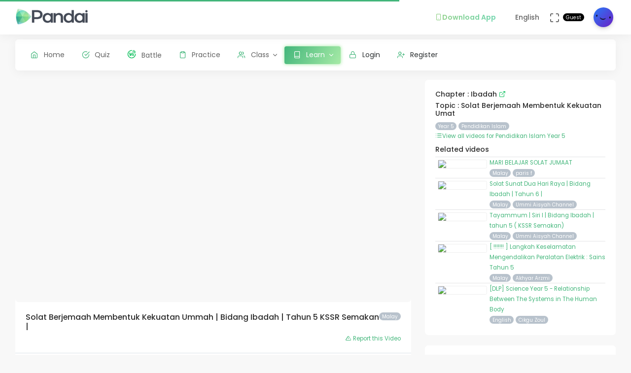

--- FILE ---
content_type: text/html; charset=UTF-8
request_url: https://app.pandai.org/video/watch/x6qVQ40oAUY/KSSR-Y5-PI-04-02
body_size: 10183
content:
<!DOCTYPE html>
<html class="loading" lang="en" data-textdirection="ltr">
<!-- BEGIN: Head-->

<head>
    <meta charset="utf-8">
    <meta http-equiv="X-UA-Compatible" content="IE=edge">
    <meta name="viewport" content="width=device-width, initial-scale=1.0, user-scalable=0, minimal-ui">
    <meta name="author" content="pandai.org">
    <meta name="title" content="Pandai - Solat Berjemaah Membentuk Kekuatan Umat">
    <meta name="description" content="Pandai videos is an initiative to aggregate educational videos that are already publicly available and categorise them based on the Malaysian national school curriculum KSSR &amp; KSSM">
    <meta name="keywords" content="solat berjemaah membentuk kekuatan umat, pandai, elearning, education, kssr, kssm, dskp, moe, kpm, spm, pt3, upsr">
            <meta name="robots" content="index, follow">
        <meta name="csrf_token" content="J66ErP2j5y5eYiTD9oyGI8rKx6HbupapiZ0URjoU">
    <link rel="icon" href="/uploads/settings/9dxqILvNYctENlF.png" type="image/x-icon" />
    <title>
     Solat Berjemaah Membentuk Kekuatan Umat
    </title>
    <style type="text/css">
    .table td, .table th {
        padding: 5px !important;
        font-size: .85rem !important;
    }
    .btn-primary {
        color: #fff !important;
    }
    .breadcrumb {
        border-left: 0px solid #D6DCE1 !important;
    }
    .card-footer {
        padding: 0.5rem !important;
    }
    .list-group-item {
        padding: 0px !important;
    }
    .video-figure {
        overflow: hidden; 
        margin:0; 
        border: 3px solid #fff !important;
    }
    .video {
        display:block;  
        margin:-10% 0;
        width:100%;
        -webkit-filter: blur(5px); /* Safari 6.0 - 9.0 */
        filter: blur(5px);        
    }
    .play {
      position: absolute;
      top: 35%;
      top: calc(50% - 75px); left: 50%;
      transform: translate(-50%,-50%);
      width: 75px;
    } 
    .play_button {
      filter: url("data:image/svg+xml;utf8,<svg xmlns=\'http://www.w3.org/2000/svg\'><filter id=\'grayscale\'><feColorMatrix type=\'matrix\' values=\'0.3333 0.3333 0.3333 0 0 0.3333 0.3333 0.3333 0 0 0.3333 0.3333 0.3333 0 0 0 0 0 1 0\'/></filter></svg>#grayscale"); /* Firefox 3.5+ */
      filter: gray; /* IE6-9 */
      -webkit-filter: grayscale(100%); /* Chrome 19+ & Safari 6+ */
    }
    .play_button:hover {
      filter: none;
      -webkit-filter: grayscale(0%);
    }  
    .sorry{
        margin-top: -5px !important;
        padding: 0px 3px !important;
        font-size: smaller;
    }
    @media (max-width: 767px) {
        .play {
          top: calc(50% - 105px); left: 50%;
        }
    }  
    @media (max-width: 350px) {
        .play {
            top: calc(50% - 120px); left: 50%;
        }
    }
    
    /* Allow DISPLAY of nested link */
    .block-nested {
      position:relative;
    }
    .block-nested .overlay-nested {
      position:absolute; left:0; top:0; bottom:0; right:0;
    }
    .block-nested .inner-nested {
      position:relative; pointer-events: none; z-index: 1;
    }
    .block-nested .inner-nested a {
      pointer-events: all; position:relative;
    }
</style>
    
    <!-- BEGIN: CSS-->
    <link rel="stylesheet" type="text/css" href="https://app.pandai.org/Themes/app/assets/css/guest.min.css?v=1.25.20"> 
    <!-- END: CSS-->
    

    <!-- BEGIN: Custom CSS-->
    <link rel="stylesheet" type="text/css" href="https://app.pandai.org/Themes/app/assets/custom/css/style.css?v=1.25.20">
    <!-- END: Custom CSS-->

    <!-- BEGIN: Open Graph -->
    <meta property="og:url" content="https://pandai.org/">
    <meta property="og:type" content="website" />
    <meta property="og:site_name" content="Pandai" />
    <meta property="og:title" content="Solat Berjemaah Membentuk Kekuatan Umat"/>
    <meta property="og:description" content="Pandai videos is an initiative to aggregate educational videos that are already publicly available and categorise them based on the Malaysian national school curriculum KSSR &amp; KSSM">
    <meta property="og:locale" content="en_US" />
    <meta property="og:image" content="https://app.pandai.org/Themes/app/assets/images/video.png">
    <meta property="og:image:secure_url" content="https://app.pandai.org/Themes/app/assets/images/video.png">
    <meta property="og:image:type" content="image/jpeg" />
    <meta property="og:image:width" content="1200" />
    <meta property="og:image:height" content="630" />     
    <!-- END: Open Graph -->  


<!-- START: Analytics -->
<!-- Google Tag Manager -->
<script type="723b48244dd69d9f289745fe-text/javascript">(function(w,d,s,l,i){w[l]=w[l]||[];w[l].push({'gtm.start':
new Date().getTime(),event:'gtm.js'});var f=d.getElementsByTagName(s)[0],
j=d.createElement(s),dl=l!='dataLayer'?'&l='+l:'';j.async=true;j.src=
'https://www.googletagmanager.com/gtm.js?id='+i+dl;f.parentNode.insertBefore(j,f);
})(window,document,'script','dataLayer','GTM-55NRVNC5');</script>
<!-- End Google Tag Manager -->
<!-- Meta Pixel Code -->
    <script type="723b48244dd69d9f289745fe-text/javascript">
        !function(f,b,e,v,n,t,s)
        {if(f.fbq)return;n=f.fbq=function(){n.callMethod?
        n.callMethod.apply(n,arguments):n.queue.push(arguments)};
        if(!f._fbq)f._fbq=n;n.push=n;n.loaded=!0;n.version='2.0';
        n.queue=[];t=b.createElement(e);t.async=!0;
        t.src=v;s=b.getElementsByTagName(e)[0];
        s.parentNode.insertBefore(t,s)}(window, document,'script',
        'https://connect.facebook.net/en_US/fbevents.js');
        fbq('init', '400138300677500');
        fbq('track', 'PageView');
    </script>
    <!-- End Meta Pixel Code -->

    <!-- meta pixel (noscript) -->
    <noscript><img height="1" width="1" style="display:none"
        src="https://www.facebook.com/tr?id=400138300677500&ev=PageView&noscript=1"
    />
    </noscript>
<!-- End meta pixel (noscript) -->
<!-- Tiktok pixel Tag -->
    <script type="723b48244dd69d9f289745fe-text/javascript">
    !function (w, d, t) {
        w.TiktokAnalyticsObject=t;var ttq=w[t]=w[t]||[];ttq.methods=["page","track","identify","instances","debug","on","off","once","ready","alias","group","enableCookie","disableCookie"],ttq.setAndDefer=function(t,e){t[e]=function(){t.push([e].concat(Array.prototype.slice.call(arguments,0)))}};for(var i=0;i<ttq.methods.length;i++)ttq.setAndDefer(ttq,ttq.methods[i]);ttq.instance=function(t){for(var e=ttq._i[t]||[],n=0;n<ttq.methods.length;n++)ttq.setAndDefer(e,ttq.methods[n]);return e},ttq.load=function(e,n){var i="https://analytics.tiktok.com/i18n/pixel/events.js";ttq._i=ttq._i||{},ttq._i[e]=[],ttq._i[e]._u=i,ttq._t=ttq._t||{},ttq._t[e]=+new Date,ttq._o=ttq._o||{},ttq._o[e]=n||{};var o=document.createElement("script");o.type="text/javascript",o.async=!0,o.src=i+"?sdkid="+e+"&lib="+t;var a=document.getElementsByTagName("script")[0];a.parentNode.insertBefore(o,a)};
        ttq.load('CCM0UP3C77UCJ9EIN3T0');
        ttq.page();
        }(window, document, 'ttq');
    </script>
<!-- End Tiktok pixel Tag -->        
<!-- END: Analytics --> 
    
    <style>
        .avatar-purchased {
            border: 2px solid #28C76F;
        }
        .fa-stack[data-count]:after{
            position:absolute;
            right:15%;
            top:-10%;
            height: 14px;
            width: 14px;
            content: attr(data-count);
            font-size:50%;
            padding:.6em;
            border-radius:999px;
            line-height:.75em;
            color: white;
            background:#EA5455;
            text-align:center;
            min-width:2em;
            font-weight:bold;
        }
        .notificationbox {
            position:absolute;
            /*background:black;*/
            color: white;
            text-decoration: none;
            padding: 0px 25px 12px 0px;
            display: inline-block;
            border-radius: 2px;
        }
        .notificationMenu {
            position:absolute;
            top: -5px;
            right: 25px;
            float:right;
            font-size:30%;
            padding:1em;
            border-radius:50%;
            line-height:.75em;
            color: white;
            background: linear-gradient(90deg, #F8DD5F -0.57%, #F4C35A 100%);
            text-align:center;
            font-weight:bold;
            spacing:10px;
        }
        .dropdown-download-app {
            padding: 8px 15px !important;
            gap: 5px;
            font-weight: bold;
            --r:20px; /* radius */
            --b:1px; /* border width */
            
            background: linear-gradient(90deg, #9AD185 -0.57%, #6BD5B1 100%);
            -webkit-background-clip: text;
            background-clip: text;
            -webkit-text-fill-color: transparent;
            color: transparent;
            
            border-radius: var(--r) !important;
            display: flex;
            align-items: center;
            justify-content: center;
            position: relative;
            z-index:0;
            text-decoration: none;
        }
        .dropdown-download-app::before {
            content:"";
            position:absolute;
            z-index:-1;
            inset: 0;
            border: var(--b) solid transparent;
            border-radius: var(--r) !important;
            background: inherit;
            background-origin: border-box;
            background-clip: border-box;
            -webkit-mask:
              linear-gradient(#fff 0 0) padding-box,
              linear-gradient(#fff 0 0);
            -webkit-mask-composite: xor;
                    mask-composite: exclude;
            -webkit-mask-repeat: no-repeat;
        }
        /* .dropdown-download-app::after {
            display: inline-block !important;
            left: 0.3rem !important;
        } */
        .header-navbar .navbar-container ul.nav li.nav-item a.nav-download {
            padding: 15.1px 0.75rem 15.1px 0rem;
        }
        .header-navbar .navbar-container ul.nav li.nav-item a.nav-fullscreen,
        .header-navbar .navbar-container ul.nav li.nav-item a.nav-notification {
            padding: 1.65rem 0.75rem;
        }
        .main-menu.menu-light .navigation>li.open>a.dropdown-download-app{
            background: linear-gradient(90deg, #9AD185 -0.57%, #6BD5B1 100%);
            -webkit-background-clip: text;
            -webkit-text-fill-color: transparent;
        }
        footer.footer span i.icon-heart {
            color: #3bad79;
        } 
        #phrase-upgrade {
            display: inline-block;
            position: relative;
            color: #EA5455;
            line-height: 20px;
        }
        #phrase-upgrade::after {
            content: '';
            position: absolute;
            width: 100%;
            transform: scaleX(0);
            height: 2px;
            bottom: 0;
            left: 0;
            background-color: #EA5455;
            transform-origin: bottom right;
            transition: transform 0.25s ease-out;
        }
        #phrase-upgrade:hover{
            cursor: pointer;
        }
        #phrase-upgrade:hover::after {
            transform: scaleX(1);
            transform-origin: bottom left;
        }
        #premium-phrase {
            display: inline-block;
            position: relative;
            color: #43b67b;
            line-height: 20px;
        }
        #premium-phrase::after {
            content: '';
            position: absolute;
            width: 100%;
            transform: scaleX(0);
            height: 2px;
            bottom: 0;
            left: 0;
            background-color: #43b67b;
            transform-origin: bottom right;
            transition: transform 0.25s ease-out;
        }
        #premium-phrase:hover{
            cursor: pointer;
        }
        #premium-phrase:hover::after {
            transform: scaleX(1);
            transform-origin: bottom left;
        }
        #freetrial-phrase:hover {
            cursor: default;
        }
        #freetrial-phrase {
            font-size: 0.8em;
            font-weight: bold;
        }
        #premium-phrase {
            font-size: 0.8em;
            font-weight: bold;
        }
        .avatar-purchased {
            border: 2px solid #28C76F;
        }
        footer.footer span i.icon-heart {
            color: #3bad79;
        }    
    </style>
    <!-- END: Analytics --> 
</head>
<!-- END: Head-->

<!-- BEGIN: Body-->

<body class="horizontal-layout horizontal-menu 2-columns navbar-floating footer-static" data-open="hover" data-menu="horizontal-menu" data-col="2-columns"  ng-app="academia">
    
    <!-- BEGIN: Header-->
    <nav class="header-navbar navbar-expand-lg navbar navbar-with-menu navbar-fixed navbar-shadow navbar-brand-left header-top">
        <div class="navbar-header d-xl-block d-none">
            <ul class="nav navbar-nav flex-row">
                <li class="nav-item">
                    <a class="navbar-brand" href="https://app.pandai.org">
                        <div class="brand-logo"
                                                            style="background: url('/uploads/settings/aAUfvSIiK4Rxnkr.png') no-repeat;background-size: 150px;height: 35px;width: 180px;background-position: center right;">
                                                    </div>
                    </a>
                </li>
            </ul>
        </div>
        <div class="navbar-wrapper">
            <div class="navbar-container content">
                <div class="navbar-collapse" id="navbar-mobile">
                    <div class="mr-auto float-left bookmark-wrapper d-flex align-items-center">
                        <ul class="nav navbar-nav">
                            <li class="nav-item mobile-menu d-xl-none mr-auto">
                                <a class="nav-link nav-menu-main menu-toggle hidden-xs" href="#">
                                    <i class="ficon feather icon-menu"></i>
                                </a>
                            </li>
                        </ul>
                    </div>
                    <ul class="nav navbar-nav flex-row float-right" style="justify-content: center; align-items: center;">
                                                    <li class="dropdown nav-item d-lg-inline-block d-md-inline-block d-none">
                                <a class="dropdown-toggle nav-link nav-download" href="#" data-toggle="dropdown" aria-haspopup="true" aria-expanded="false">
                                  <div class="dropdown-download-app">
                                    <i class="feather icon-smartphone primary" style="margin-right: 0;"></i>
                                    <span data-i18n="Download App">Download App</span>
                                  </div>
                                </a>
                                <div class="dropdown-menu" aria-labelledby="dropdown-flag">
                                    <a class="dropdown-item" href="https://play.google.com/store/apps/details?id=com.pandai.app" target="_blank"><i class="fa fa-android primary"></i> Google Android</a>
                                    <a class="dropdown-item" href="https://apps.apple.com/my/app/pandai/id1495066585" target="_blank"><i class="fa fa-apple primary"></i> Apple iOS</a>
                                    <a class="dropdown-item" href="https://appgallery.huawei.com/app/C107379901" target="_blank"><i class="fa fa-shopping-bag primary mr-50"></i>Huawei</a>
                                </div>
                            </li>
                                                <li class="dropdown dropdown-language nav-item">
                            <a class="dropdown-toggle nav-link" id="dropdown-flag" href="#" data-toggle="dropdown"
                                aria-haspopup="true" aria-expanded="false">
                                                                                                                                            <i class="flag-icon-none flag-icon-gb"></i>
                                                                        <span class="selected-language">English</span>
                                                                                                                                                                    </a>
                            <div class="dropdown-menu" aria-labelledby="dropdown-flag">
                                                            <a class="dropdown-item" href="/app/account/set-language/en" data-language="en">
                                                                        <i class="flag-icon-none flag-icon-gb"></i>
                                                                        English
                                </a>
                                                            <a class="dropdown-item" href="/app/account/set-language/ms" data-language="ms">
                                                                        <i class="flag-icon-none flag-icon-my"></i>
                                                                        Malay
                                </a>
                                                        </div>
                        </li>
                        <li class="nav-item d-none d-lg-block">
                            <a class="nav-link nav-link-expand">
                                <i class="ficon feather icon-maximize" data-toggle="tooltip" data-placement="bottom"
                                    title="Use fullscreen mode to concentrate"></i>
                            </a>
                        </li>
                        <div class="d-sm-flex align-items-center justify-content-center">
                        <div class="d-sm-flex flex-column align-items-end justify-content-center">
                            <span class="user-name text-bold-600">
                                                                                                                                                                                                                                                                                    <div class="badge badge-pill badge-black badge-sm"> 
                                    Guest
                                </div>
                                                            </span>
                                                                                                                                                                                                        </div>
                        <li class="dropdown dropdown-user nav-item">
                            <a class="dropdown-toggle nav-link dropdown-user-link" href="/app/account/profile" data-toggle="dropdown">
                <span class="avatar">
                                            <img class="round" src="/uploads/users/thumbnail/default.png" alt="avatar" height="40"
                            width="40">
                                                        </span>
                </a>

                <div class="dropdown-menu dropdown-menu-right">
                                            <a class="dropdown-item" href="/app/sign-in">
                            <i class="feather icon-lock"></i> Login
                        </a>
                        <a class="dropdown-item" href="/app/sign-up">
                            <i class="feather icon-user-plus"></i> Register
                        </a>
                                    </div>
                </li>
    </div>
                </ul>
            </div>
        </div>
        </div>
    </nav>
    <!-- END: Header-->

    <!-- BEGIN: Main Menu-->
    <div class="horizontal-menu-wrapper">
        <div class="header-navbar navbar-expand-sm navbar navbar-horizontal floating-nav navbar-light navbar-without-dd-arrow navbar-shadow menu-border" role="navigation" data-menu="menu-wrapper">
            <div class="navbar-header">
                <ul class="nav navbar-nav flex-row">
                    <li class="nav-item mr-auto">
                        <a class="navbar-brand" href="https://app.pandai.org">
                            <div class="brand-logo"
                                                            style="background: url('/uploads/settings/aAUfvSIiK4Rxnkr.png') no-repeat;background-size: 150px;;height: 35px;width: 150px;">
                                                         
                            </div>
                        </a>
                    </li>
                    <li class="nav-item nav-toggle">
                        <a class="nav-link modern-nav-toggle pr-0" data-toggle="collapse">
                            <i class="feather icon-x d-block d-xl-none font-medium-4 primary toggle-icon"></i>
                            <i class="toggle-icon feather icon-disc font-medium-4 d-none d-xl-block collapse-toggle-icon primary"
                                data-ticon="icon-disc"></i>
                        </a>
                    </li>
                </ul>
            </div>

            <!-- Horizontal menu content-->
            <div class="navbar-container main-menu-content" data-menu="menu-container">
                <!-- include ../../../includes/mixins--> <!-- Logged in User -->
                <ul class="nav navbar-nav" id="main-menu-navigation" data-menu="menu-navigation">
                     
                    <!-- Guest  Not logged in --> 
                    <li class="nav-item " data-menu="">
                        <a class="nav-link" href="/app/home">
                            <i class="feather icon-home primary"></i>
                            <span data-i18n="Home">Home</span>
                        </a>
                    </li>
                    <li class="nav-item " data-menu="">
                        <a class="nav-link" href="/app/quizzes/">
                            <i class="feather icon-check-circle primary"></i>
                            <span data-i18n="Quiz">Quiz</span>
                        </a>
                    </li>
                    <li class="nav-item " data-menu="">
                        <a class="nav-link" href="/app/battle">
                            <div class="d-flex align-items-center">
                                <img src="https://app.pandai.org/images/battle/battle-ic.png"
                                  alt="Battle" width="18" style="margin-top: -3px; margin-right: 10.5px;">
                                <span data-i18n="Battle ">Battle</span>
                            </div>
                        </a>
                    </li> 

                                        <li class="nav-item " data-menu="">
                        <a class="nav-link" href="/app/practice">
                            <i class="feather icon-clipboard primary"></i><span data-i18n="Practice">Practice</span>
                        </a>
                    </li>
                    
                                        <li class="dropdown nav-item " data-menu="dropdown">
                         <a class="dropdown-toggle nav-link" href="#" data-toggle="dropdown">
                            <i class="feather icon-users primary"></i>Class
                        </a>
                        <ul class="dropdown-menu">
                            <li data-menu="">
                                <a class="dropdown-item" href="/app/class"
                                    data-toggle="dropdown"><i
                                        class="feather icon-airplay"></i>Classes List</a>
                            </li>
                            <li data-menu="">
                                <a class="dropdown-item" href="/app/class/timetable/"
                                    data-toggle="dropdown"><i
                                        class="fa fa-table" style="padding-right: 0.1em"></i>Timetable</a>
                            </li>
                            <li data-menu="">
                                <a class="dropdown-item" href="/app/class/all-assignment"
                                    data-toggle="dropdown"><i
                                        class="feather icon-edit"></i>Assignments</a>
                            </li>
                        </ul>
                    </li>
                                        
                                        <li class="dropdown nav-item active" data-menu="dropdown">
                        <a class="dropdown-toggle nav-link" href="https://app.pandai.org/learn/overview">
                                <i class="feather icon-book primary"></i>
                                <span data-i18n="Learn">Learn</span>
                        </a>
                        <ul class="dropdown-menu">
                            <li data-menu="">
                                <a class="dropdown-item" href="/app/learn" data-toggle="dropdown" data-i18n="Learning Hub"><i class="feather icon-folder"></i>Learning Hub</a>
                            </li> 
                            <li data-menu="">
                                <a class="dropdown-item"
                                   href="/note/"
                                   data-toggle="dropdown" data-i18n="Quick Notes"><i
                                            class="feather icon-file-text"></i>Quick Notes</a>
                            </li>                           
                            <li data-menu="">
                                <a class="dropdown-item"
                                   href="/video/"
                                   data-toggle="dropdown" data-i18n="Videos"><i
                                            class="feather icon-film"></i>Videos</a>
                            </li>  
                            <li data-menu="">
                                <a class="dropdown-item"
                                   href="/simulations/"
                                   data-toggle="dropdown" data-i18n="Experiments" ><i
                                        class="fa fa-flask" style="padding-right: 0.1em"></i>Experiments</a>
                            </li>
                            
                            <li data-menu="">
                                <a class="dropdown-item"
                                   href="/app/books/"
                                   data-toggle="dropdown" data-i18n="Textbooks"><i
                                            class="feather icon-book"></i>Textbooks</a>
                            </li>
                        </ul>
                    </li>
                                                              <!-- Guest -->
                    <li class="nav-item " data-menu="">
                        <a class="dropdown-item" href="/app/sign-in"><i class="feather icon-lock primary"></i> Login</a>
                    </li>
                    <li class="nav-item " data-menu="">
                        <a class="dropdown-item" href="/app/sign-up"><i class="feather icon-user-plus primary"></i> Register</a>
                    </li>
                                                                <li class="dropdown nav-item d-lg-none d-md-none d-block mt-1 "
                            data-menu="dropdown">
                            <a class="dropdown-toggle nav-link badge badge-outline-primary badge-md text-left dropdown-download-app" href="#"
                              data-toggle="dropdown">
                              <div class="d-flex align-items-center">
                                <i class="feather icon-smartphone primary" style="margin-right: 10.5px; -webkit-text-fill-color: initial;"></i>
                                <span
                                    data-i18n="Download App">Download App</span>
                              </div>
                            </a>
                            <ul class="dropdown-menu">
                                <li data-menu="">
                                    <a class="dropdown-item"
                                        href="https://play.google.com/store/apps/details?id=com.pandai.app"
                                        data-toggle="dropdown" data-i18n="Google Android"
                                        target="_blank"><i
                                            class="fa fa-android primary" style="margin-right: 10.5px;"></i>Google Android</a>
                                </li>
                                <li data-menu="">
                                    <a class="dropdown-item" href="https://apps.apple.com/my/app/pandai/id1495066585"
                                        data-toggle="dropdown" data-i18n="Apple iOS"
                                        target="_blank"><i
                                            class="fa fa-apple primary" style="margin-right: 10.5px;"></i>Apple iOS</a>
                                </li>
                                <li data-menu="">
                                    <a class="dropdown-item" href="https://appgallery.huawei.com/app/C107379901"
                                        data-toggle="dropdown" data-i18n="Huawei"
                                        target="_blank"><i
                                            class="fa fa-shopping-bag primary mr-50" style="margin-right: 10.5px;"></i>Huawei</a>
                                </li>
                            </ul>
                        </li>
                                        <li class="nav-item dropdown-item d-sm-none" data-menu="">
                        <div class="row">
                            <div class="col-12 text-center">
                                                                                        <a href="/app/learn/set-language/en" data-language="en" style="display: inline;">
                                                                        <i class="flag-icon-none flag-icon-gb mr-25"></i>
                                                                        EN
                                </a>
                                                            <a href="/app/learn/set-language/ms" data-language="ms" style="display: inline;">
                                                                        <i class="flag-icon-none flag-icon-my mr-25"></i>
                                                                        MS
                                </a>
                                                        </div>
                        </div>
                    </li>
                </ul>
            </div>
        </div>
    </div>
    <!-- END: Main Menu-->

    <!-- BEGIN: Content-->
    <div class="app-content content">
        <div class="content-overlay"></div>
        <div class="header-navbar-shadow- d-none d-md-block"></div>
        <div class="content-wrapper">
                          
                      
                <div class="content-header row d-none">
        <!-- Content Header start -->
            <div class="content-header-left col-md-9 col-12 mb-25">
                <div class="row breadcrumbs-top d-sm-none d-xs-none d-md-block">
                    <div class="col-12">
                        <div class="breadcrumb-wrapper">
                            <ol class="breadcrumb d-none d-md-flex">
                                <li class="breadcrumb-item">
                                    Learn
                                </li>
                                <li class="breadcrumb-item active"><a href="/video/">
                                    Videos</a>
                                </li>
                                                                <li class="breadcrumb-item active"><a href="/video/list/kssr-y5/kssr-pi">
                                    List</a>
                                </li>
                                                                <li class="breadcrumb-item">
                                    Solat Berjemaah Membentuk Kekuatan Umat
                                </li>
                            </ol>
                        </div>
                    </div>
                </div>
            </div>
        <!-- Content Header end -->
    </div>
    <div class="content-body">
        <div class="row d-md-none">
            <div class="col-2 col-sm-1 text-left mb-2">
                <a href="javascript:history.back()" class="d-flex align-items-center">
                    <i class="fa fa-chevron-left me-1"></i>
                    <span class="ml-1">Back</span>
                </a>
            </div>
        </div>
        <!-- Content Body start -->
        <form method="POST" action="https://app.pandai.org/app/learn/video/add-details" accept-charset="UTF-8" novalidate="" name="formVideos"><input name="_token" type="hidden" value="J66ErP2j5y5eYiTD9oyGI8rKx6HbupapiZ0URjoU">
        <input type="hidden" name="video_key" id="video_key" class="form-control" value="x6qVQ40oAUY">
        <input type="hidden" name="video_url" id="video_url" class="form-control" placeholder="https://www.youtube.com/watch?v=0lSTXtwPuOU" aria-describedby="button-addon2" value="https://www.youtube.com/watch?v=x6qVQ40oAUY">            
        <section id="basic-vertical-layouts">
            <div class="row match-height-">
                <div class="col-lg-8">
                    <div class="card">
                        <div class="card-content">
                                                        <div class="embed-responsive embed-responsive-item embed-responsive-16by9">
                                <iframe class="img-thumbnail" src="https://www.youtube.com/embed/x6qVQ40oAUY?autoplay=1&loop=1&modestbranding=1&color=white&rel=0&showinfo=0" allowfullscreen></iframe>
                            </div>
                                                    </div>
                        <div class="card-body">
                            <small class="badge badge-pill badge-sm badge-secondary pull-right">
                                Malay
                            </small>
                            
                            <h5>Solat Berjemaah Membentuk Kekuatan Ummah | Bidang Ibadah | Tahun 5 KSSR Semakan |</h5>

                            

                                                        <small class="pull-right">
                                <a target="_blank" href="/cdn-cgi/l/email-protection#[base64]">
                                    <i class="feather icon-alert-triangle"></i> Report this Video
                                </a>
                            </small>
                            
                        </div>
                        <div class="card-footer d-flex align-items-center px-2">
                            <div class="p-1">
                                <img src="https://app.pandai.org/images/pbot/good-job.svg" alt="">
                            </div>
                            <div class="p-1">
                                                                    <h6>
                                        Lesson by
                                        <a href="/video/contributor/UCChSZXm5bCzWRGoDWPzIIAQ">Ummi Aisyah Channel</a>
                                    </h6>
                                                                                                <small>
                                    The views expressed in the videos here are those of the contributor and don’t necessarily represent the views of Pandai. .
                                    Thanks to the video owner for the effort in making this video.
                                    You can go to their youtube channel for more of their video content.
                                    View <a href="https://my.pandai.org/teacher-creator-showcase"> here </a> to see many others pandai contributors.
                                </small>
                            </div>
                        </div>
                    </div>
                </div>

                <div class="col-lg-4">
                    <div class="card">
                        <div class="card-content">
                            <div class="card-body">
                            <!-- Card Body start -->
                                                            <h6>
                                    Chapter : Ibadah 
                                    <a href="/video/chapter/kssr-y5-pi-04" class="text-success">
                                        <i class="feather icon-external-link"></i>
                                    </a>
                                </h6>
                                <h6>
                                    Topic : Solat Berjemaah Membentuk Kekuatan Umat
                                </h6>
                                
                                <a class="badge badge-pill badge-sm badge-secondary" href="/video/year/kssr-y5">
                                  Year 5
                                </a>

                                <a class="badge badge-pill badge-sm badge-secondary" href="/video/list/kssr-y5/kssr-pi">
                                  Pendidikan Islam
                                </a>

                                <br>
                                <a href="/video/list/kssr-y5/kssr-pi">
                                    <i class="feather icon-list"></i><small>View all videos for Pendidikan Islam Year 5</small>
                                </a>
                                                        <h6 style="padding-top: 10px">Related videos</h6>

                            <ul class="list-group list-group-flush">
                                                             
                                    
                                                                        <li class="list-group-item card-hover-dynamic-small" style="--hover-color:#ff4081">
                                                                            <div class="media block-nested">
                                            <a class="align-self-start media-left overlay-nested" href="/video/watch/vgDjTSeXHic/KSSR-BPK-Y5-PI-04-03">
                                            </a>
                                            <img src="https://img.youtube.com/vi/vgDjTSeXHic/default.jpg" style="width:100px; margin:5px; border: 1px solid #eeeeee" class="img-fluid card-img-top rounded-sm">
                                            <div class="media-body inner-nested">
                                                <small class="d-none">
                                                    Merumus konsep solat Jumaat dan mengamalkan serta menghayatinya secara beradab dan istiqamah
                                                </small>
                                                <br class="d-none">
                                                <small class="inner-nested">
                                                  <a class="align-self-start media-left" href="/video/watch/vgDjTSeXHic/KSSR-BPK-Y5-PI-04-03">
                                                                                                          MARI BELAJAR SOLAT JUMAAT
                                                                                                      </a>
                                                </small>
                                                <br>
                                                <small class="badge badge-pill badge-sm badge-secondary">
                                                    Malay
                                                </small>
                                                                                                  <a class="badge badge-pill badge-sm badge-secondary" href="/video/contributor/UCoBZUIe5pUasTU2O6_GjvCQ">
                                                      paris f
                                                  </a>
                                                                                            </div>
                                        </div>
                                    </li>
                                 
                                    
                                                                        <li class="list-group-item card-hover-dynamic-small" style="--hover-color:#ff4081">
                                                                            <div class="media block-nested">
                                            <a class="align-self-start media-left overlay-nested" href="/video/watch/du_1Mi1RKTY/KSSR-BPK-Y5-PI-04-04">
                                            </a>
                                            <img src="https://img.youtube.com/vi/du_1Mi1RKTY/default.jpg" style="width:100px; margin:5px; border: 1px solid #eeeeee" class="img-fluid card-img-top rounded-sm">
                                            <div class="media-body inner-nested">
                                                <small class="d-none">
                                                    Merumus konsep solat sunat dua hari raya dan mengamalkan serta menghayatinya secara beradab dan istiqamah
                                                </small>
                                                <br class="d-none">
                                                <small class="inner-nested">
                                                  <a class="align-self-start media-left" href="/video/watch/du_1Mi1RKTY/KSSR-BPK-Y5-PI-04-04">
                                                                                                          Solat Sunat Dua Hari Raya | Bidang Ibadah | Tahun 6 |
                                                                                                      </a>
                                                </small>
                                                <br>
                                                <small class="badge badge-pill badge-sm badge-secondary">
                                                    Malay
                                                </small>
                                                                                                  <a class="badge badge-pill badge-sm badge-secondary" href="/video/contributor/UCChSZXm5bCzWRGoDWPzIIAQ">
                                                      Ummi Aisyah Channel
                                                  </a>
                                                                                            </div>
                                        </div>
                                    </li>
                                 
                                    
                                                                        <li class="list-group-item card-hover-dynamic-small" style="--hover-color:#ff4081">
                                                                            <div class="media block-nested">
                                            <a class="align-self-start media-left overlay-nested" href="/video/watch/dSmqDd-K7RQ/KSSR-BPK-Y5-PI-04-01">
                                            </a>
                                            <img src="https://img.youtube.com/vi/dSmqDd-K7RQ/default.jpg" style="width:100px; margin:5px; border: 1px solid #eeeeee" class="img-fluid card-img-top rounded-sm">
                                            <div class="media-body inner-nested">
                                                <small class="d-none">
                                                    Merumus dan mengamalkan konsep tayamum dengan betul secara beradab
                                                </small>
                                                <br class="d-none">
                                                <small class="inner-nested">
                                                  <a class="align-self-start media-left" href="/video/watch/dSmqDd-K7RQ/KSSR-BPK-Y5-PI-04-01">
                                                                                                          Tayammum | Siri I | Bidang Ibadah | tahun 5 ( KSSR Semakan)
                                                                                                      </a>
                                                </small>
                                                <br>
                                                <small class="badge badge-pill badge-sm badge-secondary">
                                                    Malay
                                                </small>
                                                                                                  <a class="badge badge-pill badge-sm badge-secondary" href="/video/contributor/UCChSZXm5bCzWRGoDWPzIIAQ">
                                                      Ummi Aisyah Channel
                                                  </a>
                                                                                            </div>
                                        </div>
                                    </li>
                                                            
                                                             

                                                                        <li class="list-group-item card-hover-dynamic-small" style="--hover-color:#ff4081">
                                                                            <div class="media block-nested">
                                            <a class="align-self-start media-left overlay-nested" href="/video/watch/QtAdAHVsMYg/KSSR-2022-Y5-SC-05-03">
                                            </a>
                                            <img src="https://img.youtube.com/vi/QtAdAHVsMYg/default.jpg" style="width:100px; margin:5px; border: 1px solid #eeeeee" class="img-fluid card-img-top rounded-sm">
                                            <div class="media-body inner-nested">
                                                <small class="d-none">
                                                    Safety  precautions in  handling electrical appliances and  the conservation  of electricity
                                                </small>
                                                <br class="d-none">
                                                <small class="inner-nested">
                                                  <a class="align-self-start media-left" href="/video/watch/QtAdAHVsMYg/KSSR-2022-Y5-SC-05-03">
                                                                                                          [  !!!!!!!   ]  Langkah Keselamatan  Mengendalikan Peralatan Elektrik : Sains Tahun 5
                                                                                                      </a>
                                                </small>
                                                <br>
                                                <small class="badge badge-pill badge-sm badge-secondary">
                                                    Malay
                                                </small>
                                                                                                    <a class="badge badge-pill badge-sm badge-secondary" href="/video/contributor/UC4dk8nnNz1OAzZ0n4OQv3vA">
                                                        Akhyar Arzmi
                                                    </a>
                                                                                            </div>
                                        </div>
                                    </li>
                                 

                                                                        <li class="list-group-item card-hover-dynamic-small" style="--hover-color:#ff4081">
                                                                            <div class="media block-nested">
                                            <a class="align-self-start media-left overlay-nested" href="/video/watch/uAL5XA8BySk/KSSR-2022-Y5-SC-02-03">
                                            </a>
                                            <img src="https://img.youtube.com/vi/uAL5XA8BySk/default.jpg" style="width:100px; margin:5px; border: 1px solid #eeeeee" class="img-fluid card-img-top rounded-sm">
                                            <div class="media-body inner-nested">
                                                <small class="d-none">
                                                    Relationship between the Systems in Human Body
                                                </small>
                                                <br class="d-none">
                                                <small class="inner-nested">
                                                  <a class="align-self-start media-left" href="/video/watch/uAL5XA8BySk/KSSR-2022-Y5-SC-02-03">
                                                                                                          [DLP] Science Year 5 -  Relationship Between The Systems in The Human Body
                                                                                                      </a>
                                                </small>
                                                <br>
                                                <small class="badge badge-pill badge-sm badge-secondary">
                                                    English
                                                </small>
                                                                                                    <a class="badge badge-pill badge-sm badge-secondary" href="/video/contributor/UCBzcJnrzySFE316DITHOURQ">
                                                        Cikgu Zoul
                                                    </a>
                                                                                            </div>
                                        </div>
                                    </li>
                                                               
                            </ul>                         

                            <!-- Card Body end -->
                            </div>
                        </div>
                    </div>
                                        <div class="card">
                        <div class="card-content">
                            <div class="card-img-top card overflow-hidden" style="margin-bottom: 0px !important;">
                                <div class="embed-responsive embed-responsive-16by9">
                                    <iframe class="embed-responsive-item" src="https://www.youtube.com/embed/?autoplay=1&controls=0&loop=true&mute=1&rel=0&playlist=opvovVhmvK0" allowfullscreen></iframe>
    
                                </div>
    
                            </div>
                            <div class="card-body pt-0">
                                <div class="text-center my-0 mx-0">
                                    <div class="row my-1">
                                        <div class="col-4 d-flex flex-column justify-content-center">
                                            <div class="pl-1 overflow-hidden" style="height: 100px;">
                                                <img src="https://app.pandai.org/uploads/ads/30-848.adsimage.png"
                                                    style="max-height: 100%; max-width: 100%; display:inline-block;object-fit:cover">
                                            </div>
                                        </div>
                                        <div
                                            class="col-8 text-left d-flex flex-column justify-content-center align-items-start">
                                            <div class="font-medium-2 text-bold-600">Report Card</div>
                                            <p>Evaluate your academic performance through detailed report<!-- notionvc: 581dab20-b498-472b-8564-95feac5f673e --></p>

    
                                            <div class="text-bold-600">
                                                <a href="https://www.pandai.org/" target="_blank">Learn more
                                                    <i class="fa fa-chevron-right" style="font-size:12px"></i></a>
                                            </div>
                                        </div>
                                    </div>
                                                                <a class="btn btn-block btn-md btn-success px-25 waves-effect waves-light" href="https://app.pandai.org/app/sign-up">Register for a free Pandai account now</a>
                                                                </div>
                            </div>
                        </div>
                    </div>
                                    </div>
            </div>
        </section>
        </form>
        <!-- Content Body end -->
    </div>

        </div>
    </div>
    <!-- END: Content-->

    <div class="sidenav-overlay"></div>
    <div class="drag-target"></div>

    <!-- BEGIN: Footer-->
    <footer class="footer footer-static footer-light navbar-shadow">
        <p class="clearfix blue-grey lighten-2 mb-0"><span class="float-md-left d-block d-md-inline-block mt-25">&copy; 2026<a class="text-bold-800 grey darken-2" href="https://pandai.org" target="_blank">Pandai.org</a>All Rights Reserved</span><span class="float-md-right d-none d-md-block">Made with<i class="feather icon-heart pink"></i> in Malaysia</span>
            <button class="btn btn-primary btn-icon scroll-top" type="button"><i class="feather icon-arrow-up"></i></button>
        </p>
    </footer>
    <!-- END: Footer-->
    <!-- BEGIN: Bottom Menu for Mobile -->
    <div class="navbar-bottom d-flex d-sm-none justify-content-center">
        <a class="nav-link " href="/app/home">
            <i class="feather icon-check-circle"></i><br>
            <span data-i18n="Quiz"><small>Quiz</small></span>
        </a>
                <a class="nav-link" href="/video/">
            <i class="feather icon-film"></i><br>
            <span data-i18n="View video m"><small>View video m</small></span>
        </a>        
        <a class="nav-link" href="/note/">
            <i class="feather icon-file-text"></i><br>
            <span data-i18n="Notes"><small>Notes</small></span>
        </a>
                <a class="nav-link menu-toggle ">
            <i class="feather icon-menu"></i><br>
            <span data-i18n="Account"><small>Account</small></span>
        </a>
    </div>
    <!-- END: Bottom Menu for Mobile -->


    <!-- BEGIN: Vendor JS-->
    <script data-cfasync="false" src="/cdn-cgi/scripts/5c5dd728/cloudflare-static/email-decode.min.js"></script><script src="https://app.pandai.org/Themes/app/assets/vendors/js/vendors.min.js" type="723b48244dd69d9f289745fe-text/javascript"></script>
    <!-- BEGIN Vendor JS-->

    <!-- BEGIN: Page Vendor JS-->
    <script src="https://app.pandai.org/Themes/app/assets/vendors/js/ui/jquery.sticky.min.js" type="723b48244dd69d9f289745fe-text/javascript"></script>
    <!-- END: Page Vendor JS-->

    <!-- BEGIN: Theme JS-->
    <script src="https://app.pandai.org/Themes/app/assets/js/core/app-menu.min.js?v=1.25.20" type="723b48244dd69d9f289745fe-text/javascript"></script>
    <script src="https://app.pandai.org/Themes/app/assets/js/core/app.min.js?v=1.25.20" type="723b48244dd69d9f289745fe-text/javascript"></script>
    <script src="https://app.pandai.org/Themes/app/assets/js/scripts/components.min.js" type="723b48244dd69d9f289745fe-text/javascript"></script>
    <script src="https://app.pandai.org/Themes/app/assets/js/scripts/sweetalert-dev.min.js" type="723b48244dd69d9f289745fe-text/javascript"></script>
    <script src="https://app.pandai.org/Themes/app/assets/vendors/js/extensions/moment.min.js" type="723b48244dd69d9f289745fe-text/javascript"></script>
    <script src="https://app.pandai.org/Themes/app/assets/vendors/js/extensions/moment-duration-format.js" type="723b48244dd69d9f289745fe-text/javascript"></script>
    <script src="https://app.pandai.org/Themes/app/assets/vendors/js/extensions/moment-timezone-with-data.js" type="723b48244dd69d9f289745fe-text/javascript"></script>
        <!-- END: Theme JS-->

      

    <!-- BEGIN: Page JS-->
    <link rel="stylesheet" href="/css/alertify/themes/alertify.core.min.css" >
  <link rel="stylesheet" href="/css/alertify/themes/alertify.default.min.css" id="toggleCSS" >

 <script src="/js/alertify.min.js" type="723b48244dd69d9f289745fe-text/javascript"></script>  
     
    <!-- END: Page JS-->

    <script src="/cdn-cgi/scripts/7d0fa10a/cloudflare-static/rocket-loader.min.js" data-cf-settings="723b48244dd69d9f289745fe-|49" defer></script></body>
<!-- END: Body-->

</html>

--- FILE ---
content_type: image/svg+xml
request_url: https://app.pandai.org/images/pbot/good-job.svg
body_size: 12530
content:
<svg width="51" height="51" viewBox="0 0 51 51" fill="none" xmlns="http://www.w3.org/2000/svg">
<path fill-rule="evenodd" clip-rule="evenodd" d="M38.5687 28.7042L20.8198 11.1616L20.9305 11.1404C28.048 9.77243 35.0676 10.1614 41.4707 11.9897C42.1706 12.1922 42.6347 12.7973 42.6188 13.4843C42.4717 18.913 40.9899 23.8556 38.5687 28.705V28.7042Z" fill="url(#paint0_linear_1147_10405)"/>
<path fill-rule="evenodd" clip-rule="evenodd" d="M26.5064 16.1945L20.3785 11.1775L20.487 11.1457C20.7926 11.057 21.0982 10.9713 21.4038 10.8901L24.3528 12.8746L26.5071 16.1937L26.5064 16.1945Z" fill="#F07F70"/>
<path fill-rule="evenodd" clip-rule="evenodd" d="M15.0987 35.8476L19.5037 11.6213L19.4013 11.6684C12.823 14.6826 7.33065 19.0413 3.16377 24.1917C2.71031 24.7567 2.67846 25.5074 3.08491 26.0458C6.31376 30.29 10.3502 33.3771 15.0987 35.8476Z" fill="url(#paint1_linear_1147_10405)"/>
<path fill-rule="evenodd" clip-rule="evenodd" d="M3.71278 23.5266C3.52776 23.7465 3.34425 23.9679 3.16377 24.1909C2.71031 24.7558 2.67846 25.5065 3.08491 26.0449C6.31376 30.2892 10.3502 33.3762 15.0987 35.8468L15.5355 33.446C10.947 31.008 7.03567 27.9718 3.89099 23.8383C3.81743 23.7405 3.75752 23.6358 3.71278 23.5266Z" fill="url(#paint2_linear_1147_10405)"/>
<path fill-rule="evenodd" clip-rule="evenodd" d="M40.6349 11.76C40.914 11.8336 41.193 11.9102 41.4698 11.989C42.1697 12.1915 42.6338 12.7966 42.6179 13.4836C42.4708 18.9123 40.9891 23.8549 38.5678 28.7043L36.8085 26.9655C39.1183 22.2375 40.528 17.4109 40.6713 12.124C40.6744 11.9996 40.6615 11.8775 40.6342 11.76H40.6349Z" fill="url(#paint3_linear_1147_10405)"/>
<path opacity="0.28" fill-rule="evenodd" clip-rule="evenodd" d="M22.0005 10.9472L21.9944 10.9556L22.3918 11.6729L25.1611 10.7721C25.4682 10.6356 38.3412 10.628 42.5733 14.5833C42.5953 14.2186 42.6119 13.8515 42.6218 13.4822C42.6377 12.7952 42.1736 12.1901 41.4737 11.9876C35.3906 10.2511 28.7517 9.81282 21.9998 10.9465L22.0005 10.9472Z" fill="white"/>
<path opacity="0.08" fill-rule="evenodd" clip-rule="evenodd" d="M22.429 10.5771L22.8407 10.5491C26.1424 10.43 38.3298 10.8842 40.152 23.8596C39.3308 25.8562 38.3238 27.7936 37.1582 29.7015L26.106 16.7376L24.5765 13.0879L21.6168 10.6537L22.429 10.5771Z" fill="#65180F"/>
<path opacity="0.08" fill-rule="evenodd" clip-rule="evenodd" d="M18.433 12.1332L18.0652 12.3182C15.1662 13.8902 4.99887 20.8173 9.93542 32.6877C11.6424 33.9564 13.5139 35.0112 15.4718 36.0303L18.3579 19.1945L17.8445 15.34L18.7947 11.958L18.433 12.1332Z" fill="#65180F"/>
<path opacity="0.28" fill-rule="evenodd" clip-rule="evenodd" d="M18.4227 12.1294L18.4326 12.1324L18.5198 12.934L15.7489 13.8128C15.4206 13.8818 4.93554 21.2996 3.75486 26.8951C3.52812 26.6168 3.30443 26.3339 3.08528 26.045C2.67882 25.5066 2.71067 24.7559 3.16414 24.191C7.12324 19.2976 12.2774 15.1194 18.4235 12.1294H18.4227Z" fill="white"/>
<path d="M28.5175 38.7163C36.7563 36.3165 41.6374 28.199 39.4197 20.5855C37.202 12.9719 28.7253 8.74537 20.4865 11.1452C12.2477 13.545 7.36665 21.6625 9.58436 29.276C11.8021 36.8896 20.2787 41.1161 28.5175 38.7163Z" fill="white"/>
<mask id="mask0_1147_10405" style="mask-type:luminance" maskUnits="userSpaceOnUse" x="9" y="10" width="31" height="30">
<path d="M28.5175 38.7163C36.7563 36.3165 41.6374 28.199 39.4197 20.5855C37.202 12.9719 28.7253 8.74537 20.4865 11.1452C12.2477 13.545 7.36665 21.6625 9.58436 29.276C11.8021 36.8896 20.2787 41.1161 28.5175 38.7163Z" fill="white"/>
</mask>
<g mask="url(#mask0_1147_10405)">
<path fill-rule="evenodd" clip-rule="evenodd" d="M24.6312 25.2441L38.4967 3.7106C25.5495 2.8469 13.1603 6.3404 1.37097 14.524L24.6312 25.2449V25.2441Z" fill="url(#paint4_linear_1147_10405)"/>
<path fill-rule="evenodd" clip-rule="evenodd" d="M24.0436 23.2247L34.4376 7.08272C24.0102 5.83228 14.7453 8.57506 6.60791 15.1882L24.0436 23.2247Z" fill="url(#paint5_linear_1147_10405)"/>
<path d="M40.6351 24.3782L36.8876 25.4694C36.2013 25.6688 35.6386 26.1655 35.3429 26.832C34.5383 28.6307 35.7721 33.1055 27.6317 35.4767L27.59 35.4888L27.5892 35.4896C19.1812 37.9389 18.087 33.4232 16.4422 32.3381C15.8348 31.9347 15.0932 31.8179 14.4077 32.0173L10.6609 33.1085" stroke="#67C091" stroke-width="1.00399" stroke-linecap="round" stroke-linejoin="round"/>
</g>
<path opacity="0.28" fill-rule="evenodd" clip-rule="evenodd" d="M13.3416 35.3607C11.6036 33.7364 10.2826 31.6746 9.5842 29.2768C7.36843 21.668 12.2534 13.5443 20.4863 11.1465C25.7201 9.62233 31.0548 10.7765 34.8175 13.774C24.2983 9.03541 14.7043 15.4294 11.828 20.4699C8.05091 27.0891 13.3264 35.3372 13.3416 35.3607Z" fill="white"/>
<path opacity="0.24" fill-rule="evenodd" clip-rule="evenodd" d="M35.6623 14.5034C37.4004 16.1277 38.7213 18.1895 39.4197 20.5873C41.6355 28.1961 36.7505 36.3198 28.5176 38.7176C23.2838 40.2417 17.9491 39.0876 14.1872 36.09C24.7064 40.8287 32.6435 38.2049 37.3283 30.2685C41.9032 22.5179 35.6783 14.5269 35.6631 14.5034H35.6623Z" fill="#54BB81"/>
<path fill-rule="evenodd" clip-rule="evenodd" d="M42.6183 13.4836C42.6342 12.7966 42.1702 12.1914 41.4702 11.989C36.4973 10.5694 31.152 10.0181 25.6786 10.4837C23.9777 10.4299 22.2268 10.6399 20.4865 11.1465C18.2919 11.7857 16.3355 12.8307 14.6877 14.1638C10.1667 16.9043 6.2918 20.3242 3.16304 24.1908C2.70958 24.7558 2.67773 25.5065 3.08418 26.0449C5.65179 29.4201 8.73126 32.0635 12.2733 34.2474C15.9723 38.5736 22.3117 40.5247 28.5161 38.7176C34.8472 36.8734 39.1953 31.6525 39.8626 25.8788C41.5112 21.9258 42.4985 17.8628 42.6176 13.4836H42.6183Z" stroke="#444A56" stroke-width="0.109954" stroke-miterlimit="10"/>
<path fill-rule="evenodd" clip-rule="evenodd" d="M34.1162 22.5772C33.1805 26.4726 30.3399 29.4982 26.6796 30.481C22.8092 31.5206 18.6173 30.1177 15.8836 26.8714C16.7693 26.5977 17.5632 26.3619 18.2419 26.1639C21.0386 25.351 23.1027 24.8415 23.6342 24.7118C24.7049 24.4502 25.6005 24.2485 26.0039 24.1575C26.0039 24.1575 27.0564 23.9201 28.0817 23.7048C30.5757 23.1808 33.2283 22.7266 34.1162 22.5764V22.5772Z" fill="url(#paint6_linear_1147_10405)"/>
<path fill-rule="evenodd" clip-rule="evenodd" d="M34.8094 15.6237C34.4613 14.9328 33.8464 14.2716 33.1093 14.1374C25.8789 12.8551 18.6591 14.7395 11.8768 19.5691C11.1359 20.1007 10.797 21.0463 10.8993 21.8099C11.1731 23.9127 12.0391 27.4069 13.0112 28.6619C13.3653 29.1306 13.9098 29.4354 14.6673 29.0979C22.3937 25.6439 29.9638 23.8391 36.3351 23.4084C36.969 23.3637 37.1222 22.8814 37.057 22.3278C36.8614 20.7225 35.7194 17.458 34.8102 15.6244L34.8094 15.6237Z" fill="url(#paint7_linear_1147_10405)"/>
<path fill-rule="evenodd" clip-rule="evenodd" d="M34.5604 14.9733C34.2147 14.2802 33.6027 13.6182 32.8687 13.4824C25.6671 12.191 18.4829 14.0595 11.7363 18.8694C10.9992 19.3987 10.661 20.3458 10.7611 21.1117C11.0288 23.2221 11.8826 26.7307 12.8472 27.9926C13.1983 28.4642 13.739 28.7721 14.4927 28.4362C22.1789 25.0018 29.7194 23.2054 36.0702 22.7747C36.7027 22.7299 36.8558 22.2469 36.7914 21.6918C36.598 20.0835 35.4643 16.8114 34.5612 14.9733H34.5604Z" fill="#111117"/>
<mask id="mask1_1147_10405" style="mask-type:luminance" maskUnits="userSpaceOnUse" x="10" y="13" width="27" height="16">
<path d="M34.5607 14.9733C34.2149 14.2802 33.603 13.6182 32.8689 13.4824C25.6673 12.191 18.4831 14.0595 11.7365 18.8694C10.9995 19.3987 10.6612 20.3458 10.7613 21.1117C11.029 23.2221 11.8829 26.7307 12.8474 27.9926C13.1985 28.4642 13.7392 28.7721 14.493 28.4362C22.1791 25.0018 29.7197 23.2054 36.0705 22.7747C36.7029 22.7299 36.8561 22.2469 36.7916 21.6918C36.5982 20.0835 35.4646 16.8114 34.5614 14.9733H34.5607Z" fill="white"/>
</mask>
<g mask="url(#mask1_1147_10405)">
<path fill-rule="evenodd" clip-rule="evenodd" d="M34.5518 15.8959C34.2424 15.3772 33.8178 14.8828 33.2483 14.7812C25.5818 13.5869 19.2788 15.2597 12.131 20.1993C11.5585 20.6073 11.3227 21.3049 11.3773 21.8911C11.5578 23.9385 12.4404 28.0614 13.0198 29.6887C13.1752 30.1422 13.7091 30.2597 14.293 29.992C22.4227 26.2422 30.4054 24.3518 37.0542 23.9999C37.5403 23.9726 37.7693 23.645 37.61 23.1969C37.0261 21.5786 35.6468 17.7629 34.5518 15.8959Z" fill="#11132C"/>
</g>
<path fill-rule="evenodd" clip-rule="evenodd" d="M11.7766 20.756C13.8748 19.3736 15.9806 18.2096 18.0736 17.2565C18.0584 16.8879 17.9538 16.1531 17.9864 15.8081C17.9894 15.7747 14.4512 17.4809 12.0087 19.3577C11.8229 19.4965 11.6985 19.7285 11.6978 19.9348C11.7008 20.2055 11.7266 20.4808 11.7759 20.756H11.7766ZM11.9169 21.6031C12.0451 23.1128 12.5622 25.0943 13.4934 27.2342C13.6656 27.6308 14.1531 27.7301 14.6673 27.492C15.8199 26.9423 18.0175 25.9307 20.5206 24.9396C20.4281 24.9555 18.5217 21.4453 18.1448 18.1217C16.0747 19.0749 13.9924 20.2328 11.9169 21.6031Z" fill="url(#paint8_linear_1147_10405)"/>
<path fill-rule="evenodd" clip-rule="evenodd" d="M33.9471 15.1187C31.9429 14.8282 29.8871 14.7312 27.7972 14.8313C27.6152 14.5082 27.3157 13.8311 27.1147 13.5482C27.1185 13.5156 30.6773 13.4512 33.1235 14.0267C33.3108 14.0669 33.5019 14.2117 33.6013 14.3869C33.7294 14.619 33.8454 14.8631 33.9471 15.1187ZM34.2716 15.8982C34.9321 17.2351 35.607 19.1339 36.2076 21.3406C36.319 21.7493 36.087 22.0412 35.6426 22.0594C34.6401 22.0882 32.6921 22.1717 30.2776 22.4454C30.3444 22.4181 29.6467 18.6175 28.1991 15.6048C30.2625 15.5122 32.2932 15.6123 34.2724 15.8982H34.2716Z" fill="url(#paint9_linear_1147_10405)"/>
<path fill-rule="evenodd" clip-rule="evenodd" d="M26.9494 18.2005C26.8258 18.2247 26.7022 18.249 26.5786 18.2748C26.665 18.5136 26.7515 18.7517 26.8387 18.9891C26.7097 19.0156 26.5808 19.0429 26.4519 19.071C26.5452 19.3273 26.6385 19.5828 26.7325 19.8384C26.6354 19.8596 26.5376 19.8809 26.4406 19.9036C26.5323 20.1531 26.6241 20.4018 26.7166 20.6505C26.3442 20.7347 25.9704 20.8257 25.5958 20.9228C25.479 20.602 25.363 20.2797 25.2477 19.9574C25.3456 19.9324 25.4434 19.9074 25.5412 19.8824C25.4517 19.6329 25.3622 19.3826 25.2728 19.1316C25.4024 19.099 25.5321 19.0672 25.661 19.0361C25.5693 18.779 25.4783 18.522 25.3873 18.2649C25.5116 18.2353 25.6352 18.2065 25.7596 18.1777C25.6747 17.9388 25.5905 17.6992 25.5063 17.4596C25.6436 17.4285 25.7801 17.3982 25.9173 17.3686C25.8286 17.1168 25.7399 16.8643 25.6519 16.611C25.8028 16.5784 25.953 16.5474 26.1031 16.517C26.0614 16.3737 26.0205 16.2304 25.9787 16.0863C26.2957 16.0181 26.6119 15.9551 26.9274 15.8967C26.985 16.0416 27.0426 16.1864 27.101 16.3312C27.2322 16.3085 27.3642 16.2873 27.4954 16.266C27.5863 16.5185 27.6781 16.7703 27.7699 17.0213C27.9048 17.0001 28.0406 16.9788 28.1755 16.9591C28.2635 17.198 28.3522 17.4368 28.441 17.6749C28.563 17.6567 28.6851 17.6401 28.8065 17.6234C28.9028 17.8797 28.9991 18.136 29.0969 18.3915C29.2235 18.3741 29.3502 18.3574 29.4768 18.3423C29.5723 18.5917 29.6679 18.8405 29.7642 19.0892C29.8597 19.0771 29.9545 19.0657 30.0501 19.0551C30.1752 19.3758 30.3003 19.6958 30.427 20.0151C30.063 20.0575 29.6975 20.1061 29.3312 20.1607C29.2349 19.9127 29.1394 19.6647 29.0438 19.416C28.9483 19.4304 28.852 19.4448 28.7557 19.46C28.6586 19.2052 28.5615 18.9504 28.4652 18.6949C28.3378 18.7153 28.2097 18.7358 28.0823 18.7578C27.9936 18.5205 27.9048 18.2823 27.8169 18.0442C27.694 18.0647 27.5712 18.0867 27.4483 18.1087C27.3566 17.8585 27.2648 17.6075 27.1738 17.3565C27.0093 17.386 26.844 17.4171 26.6787 17.449C26.7689 17.7007 26.8599 17.9517 26.9509 18.202L26.9494 18.2005Z" fill="#61BE8E"/>
<path fill-rule="evenodd" clip-rule="evenodd" d="M19.6716 20.4132C19.545 20.4655 19.4176 20.5178 19.291 20.5717C19.3653 20.8136 19.4404 21.0555 19.5154 21.2959C19.3827 21.352 19.2508 21.4081 19.1181 21.4657C19.1985 21.7258 19.2796 21.9844 19.3607 22.2437C19.2606 22.287 19.1605 22.3309 19.0604 22.3749C19.1393 22.6274 19.2189 22.88 19.2986 23.1317C18.9156 23.3001 18.5327 23.476 18.1497 23.6572C18.0496 23.3319 17.9495 23.0051 17.851 22.6775C17.951 22.6297 18.0511 22.5827 18.1512 22.5364C18.0739 22.2832 17.9973 22.0291 17.9215 21.7744C18.0542 21.7122 18.1869 21.6515 18.3188 21.5908C18.24 21.33 18.1619 21.0691 18.0845 20.8075C18.2119 20.7499 18.3385 20.6923 18.4652 20.6361C18.3924 20.3935 18.3203 20.1501 18.2483 19.9067C18.3886 19.8445 18.5289 19.7823 18.6692 19.7224C18.5926 19.4668 18.5167 19.2098 18.4417 18.9535C18.5964 18.8867 18.7503 18.8208 18.9042 18.7563C18.8701 18.6084 18.836 18.4613 18.8019 18.3135C19.1272 18.1724 19.4532 18.0367 19.7778 17.9062C19.8286 18.0518 19.8794 18.1974 19.9302 18.343C20.066 18.2907 20.2009 18.2391 20.3367 18.1883C20.4155 18.4439 20.4944 18.6994 20.5748 18.9542C20.7143 18.9019 20.8538 18.8503 20.9934 18.7995C21.0699 19.0414 21.1473 19.2833 21.2246 19.5245C21.3505 19.479 21.4772 19.4335 21.603 19.3895C21.6872 19.6488 21.7721 19.9082 21.8571 20.1668C21.9883 20.1205 22.1194 20.075 22.2514 20.031C22.3356 20.2828 22.4197 20.5345 22.5047 20.7855C22.6032 20.7522 22.7026 20.7188 22.8012 20.6862C22.9111 21.01 23.0218 21.333 23.1341 21.6553C22.7557 21.7804 22.3765 21.9116 21.9966 22.0496C21.9117 21.7994 21.8275 21.5484 21.7441 21.2974C21.6447 21.3338 21.5454 21.3702 21.4461 21.4073C21.3611 21.1495 21.2762 20.8917 21.192 20.6331C21.0601 20.6824 20.9281 20.7324 20.7962 20.7825C20.7189 20.5421 20.6415 20.3017 20.5649 20.0606C20.4383 20.1091 20.3116 20.1584 20.185 20.2085C20.1054 19.9544 20.0258 19.7004 19.9469 19.4456C19.777 19.5131 19.6072 19.5813 19.4373 19.6511C19.5154 19.9059 19.5935 20.1607 19.6724 20.4147L19.6716 20.4132Z" fill="#61BE8E"/>
<path d="M19.9715 33.8381C20.0989 33.4726 20.3377 32.9721 20.8033 32.5573C22.304 31.2197 24.8072 32.1281 25.5124 32.5042C25.912 32.7173 26.3147 33.0419 26.3147 33.0419C26.6681 33.3262 26.8736 33.4923 27.0487 33.8017C27.1215 33.9314 27.3035 34.262 27.2967 34.7162C27.2937 34.9065 27.2641 35.0809 27.2262 35.1735C27.0502 35.5966 26.5695 35.8703 25.1204 36.1297C23.6129 36.3996 22.8439 36.5831 22.2085 36.3564C20.547 35.7634 19.9002 34.6934 19.9002 34.6934L19.9707 33.8366L19.9715 33.8381Z" fill="#D7D5DB"/>
<path d="M12.4833 35.8134C13.3599 34.6062 14.2198 33.7872 14.8659 33.2503C15.6454 32.6027 15.8464 32.5519 16.2574 32.0712C17.0521 31.1415 17.3099 29.9517 17.3319 28.8105C17.3956 27.2726 17.9924 26.0768 18.7097 25.9562C19.6227 25.803 20.9626 27.3689 20.9361 28.6687C20.9209 29.4262 20.905 30.1845 20.8898 30.9421C20.8019 31.6579 20.8428 32.1728 20.9497 32.5474C21.018 32.787 21.1355 33.1267 21.4017 33.3118C21.7073 33.5233 22.0099 33.3823 22.8781 33.3042C22.9221 33.3004 23.2861 33.289 24.014 33.2663C26.066 33.2026 26.4694 33.3019 26.8001 33.5575C27.0511 33.7516 27.1929 33.9829 27.2672 34.1254C27.2672 34.1254 27.6099 34.7616 27.4439 35.62C27.2179 36.7863 24.3682 37.7448 24.3325 37.6697C24.3159 37.6333 24.9832 37.4491 26.1388 36.6999C26.6188 36.3882 26.791 36.2411 27.042 36.2889C27.547 36.3852 27.8503 37.1814 27.8822 37.7638C27.8913 37.9336 27.8988 38.4781 27.5409 38.9945C27.4666 39.1022 27.2103 39.4472 26.3997 39.796C25.9508 39.9894 25.1871 40.2464 24.1521 40.2563C25.2508 39.8749 26.3496 39.4934 27.4484 39.112C27.5273 39.1393 27.6319 39.1894 27.7206 39.2849C28.1354 39.7316 27.735 40.6923 27.616 40.9782C27.2391 41.8813 26.6302 42.4023 26.0076 42.9157C24.8558 43.8643 23.7873 44.2101 23.4916 44.2996C23.368 44.3367 23.0419 44.4315 22.3473 44.5407C21.523 44.6704 19.8434 44.9229 17.6928 44.6658C16.6631 44.543 15.8532 44.342 15.0972 44.1547C14.3988 43.9818 13.8187 43.809 13.397 43.6747C13.1369 43.4806 12.7487 43.147 12.4135 42.6374C11.5521 41.3278 11.6863 39.8423 11.7591 39.0885C11.8198 38.4584 12.0147 37.537 12.1853 36.9766C12.1929 36.9509 12.2156 36.8864 12.2406 36.7939C12.318 36.5103 12.3119 36.3867 12.3703 36.1554C12.3908 36.0727 12.4257 35.9544 12.484 35.8149L12.4833 35.8134Z" fill="white"/>
<path d="M24.0481 43.8067C23.7334 43.9295 23.4597 44.0137 23.2481 44.0721C22.7075 44.2207 22.4891 44.2192 22.2889 44.1563C22.1865 44.1244 22.1069 44.0819 22.0561 44.0509C21.9294 43.9743 21.8468 43.8893 21.7657 43.8052C21.664 43.6998 21.595 43.6277 21.5275 43.5125C21.4396 43.3616 21.4009 43.2175 21.3471 43.0135C21.3395 42.9847 21.3152 42.8929 21.2788 42.7617C21.2758 42.7519 21.253 42.6707 21.2462 42.6487C21.2075 42.5244 21.0976 42.397 21.0051 42.3371C20.9277 42.287 20.7844 42.2923 20.5 42.3045C20.1247 42.3204 19.8198 42.3667 19.7031 42.3841C18.9759 42.4319 18.2441 42.4766 17.5078 42.5191C15.8479 42.6146 14.2076 42.6942 12.5887 42.7595C12.3157 42.4705 11.7561 41.7957 11.5604 40.7719C11.3564 39.7035 11.6613 38.8436 11.8152 38.4804C12.6076 38.3477 13.4001 38.215 14.1917 38.0822C14.1917 38.0822 17.7322 37.3892 19.2428 36.9903C19.6106 36.8932 20.0162 36.7947 20.2111 36.7416C20.4053 36.6892 20.6282 36.6278 20.911 36.5353C21.0559 36.4883 21.1757 36.4458 21.2606 36.4155C21.2856 36.3943 21.322 36.3579 21.3478 36.3048C21.4343 36.1258 21.2963 35.9696 21.3433 35.7452C21.3516 35.705 21.3751 35.5927 21.4646 35.5086C21.5859 35.3933 21.7293 35.4252 22.4792 35.3766C22.502 35.3751 23.0214 35.3402 23.4802 35.3053C23.7896 35.2818 24.0413 35.2598 24.2044 35.2454C24.2028 35.1233 24.2013 35.0005 24.1998 34.8784C23.2572 34.9694 22.3147 35.0596 21.3721 35.1506C21.3145 35.159 21.1492 35.1916 21.0369 35.3326C20.9626 35.4259 20.9459 35.526 20.9376 35.5745C20.8928 35.8513 21.0506 36.0803 20.9838 36.1236C20.9785 36.1273 20.9702 36.1304 20.9573 36.1296C19.7994 36.4087 18.6157 36.6801 17.4069 36.9433C16.2513 37.195 15.1138 37.4301 13.9938 37.6493C13.2074 37.7691 12.4211 37.8889 11.6347 38.0087C11.4376 38.3484 10.8999 39.3797 11.1069 40.7143C11.3117 42.0383 12.1238 42.8558 12.4143 43.1227C15.1328 43.0059 17.8505 42.8899 20.569 42.7731C20.6714 42.7686 20.7745 42.764 20.8769 42.7602C20.88 42.7701 20.93 42.9324 20.933 42.9415C20.9838 43.1045 20.9884 43.1219 21.0058 43.175C21.0506 43.3123 21.0733 43.3805 21.1074 43.4518C21.1696 43.5815 21.2409 43.6694 21.2606 43.6945C21.3706 43.8279 21.4836 43.9007 21.6147 43.9856C21.6754 44.0251 21.7573 44.0774 21.8756 44.129C21.9461 44.1593 22.0485 44.2033 22.1842 44.2275C22.2737 44.2435 22.3632 44.248 22.5171 44.2382C22.5808 44.2336 22.8561 44.2139 23.2921 44.1001C23.4324 44.0637 23.5393 44.0357 23.6819 43.9803C23.8343 43.9212 23.9587 43.859 24.0489 43.809L24.0481 43.8067Z" stroke="#67C091" stroke-width="0.489864" stroke-linecap="round" stroke-linejoin="round"/>
<path d="M10.2439 35.7839C9.95798 36.5779 9.5121 38.1498 9.75249 40.1244C9.77448 40.3072 9.83741 40.7258 9.96633 41.2513C10.0702 41.6759 10.1953 42.1756 10.4759 42.7861C10.5115 42.8627 10.6685 43.2009 10.9362 43.6285C11.3722 44.3254 11.5906 44.6727 11.875 44.7478C12.6371 44.948 13.3491 43.7408 13.3939 43.6634C13.1671 43.194 12.885 42.5305 12.6515 41.7025C12.4194 40.8782 12.0873 39.7005 12.1904 38.2863C12.3049 36.7128 12.8668 36.0857 12.474 35.4639C12.2139 35.0514 11.6922 34.8914 11.2971 34.9429C10.758 35.0142 10.3697 35.4343 10.2439 35.7847V35.7839Z" fill="url(#paint10_linear_1147_10405)"/>
<path d="M24.3788 37.2146C24.7838 37.1774 25.304 37.0902 25.8818 36.8878C26.3482 36.724 26.7349 36.5268 27.0367 36.3448C27.0511 36.3259 27.0496 36.2993 27.0337 36.2826C27.0185 36.2667 26.9942 36.2637 26.9753 36.2743C26.6477 36.4464 26.2337 36.6307 25.7392 36.7786C25.2016 36.9393 24.7178 37.0121 24.328 37.0432C24.2871 37.0554 24.2651 37.1046 24.2795 37.1517C24.2939 37.1987 24.3387 37.2275 24.3796 37.2146H24.3788Z" fill="#919396"/>
<path d="M24.9346 40.5316C25.3221 40.4566 25.8552 40.3087 26.4322 39.9985C26.8956 39.7498 27.2512 39.47 27.5075 39.2357C27.528 39.2091 27.5295 39.1727 27.5128 39.1462C27.4916 39.1128 27.4522 39.1113 27.4491 39.1113C27.1837 39.351 26.7947 39.6528 26.2737 39.9098C25.7255 40.1805 25.225 40.3057 24.8618 40.3678C24.8216 40.386 24.8049 40.4376 24.8246 40.4823C24.8451 40.5278 24.8936 40.5498 24.9346 40.5316Z" fill="#919396"/>
<path d="M25.4921 35.2977C25.7044 35.9757 25.4428 36.8348 25.0818 36.9C24.727 36.9637 24.3235 36.2524 24.1658 35.8763C23.9148 35.2773 23.795 34.3514 24.1324 34.1755C24.4684 34.001 25.2631 34.5652 25.4921 35.2977Z" fill="#FFF000"/>
<path d="M25.4367 35.3183C25.6277 35.9295 25.3957 36.7022 25.0727 36.7599C24.7549 36.8167 24.3932 36.1752 24.2514 35.8363C24.0262 35.2963 23.917 34.4622 24.2188 34.3052C24.5191 34.149 25.2304 34.6586 25.4367 35.3183Z" fill="url(#paint11_linear_1147_10405)"/>
<path d="M26.323 38.3743C26.4678 39.1637 25.9916 40.0608 25.6117 40.0539C25.2507 40.0479 24.9724 39.2251 24.9004 38.692C24.8253 38.1385 24.8852 37.2512 25.2492 37.1481C25.6011 37.0488 26.1971 37.6926 26.3222 38.3743H26.323Z" fill="#FFF000"/>
<path d="M26.233 38.3872C26.3634 39.1038 25.9516 39.9151 25.6187 39.9068C25.3025 39.8992 25.0553 39.1523 24.9894 38.6677C24.9211 38.165 24.9689 37.3604 25.2874 37.2694C25.5952 37.1807 26.12 37.7676 26.233 38.3872Z" fill="url(#paint12_linear_1147_10405)"/>
<path d="M26.4202 41.8676C26.3724 42.5721 25.7665 43.2341 25.4503 43.1575C25.0681 43.0642 25.1273 41.8919 25.1311 41.8259C25.1553 41.4081 25.2926 40.5133 25.6353 40.4731C25.9607 40.4352 26.4672 41.1654 26.4194 41.8676H26.4202Z" fill="#FFF000"/>
<path d="M26.3323 41.8918C26.2906 42.5227 25.7621 43.1157 25.4875 43.0467C25.1547 42.9633 25.2062 41.9131 25.21 41.8539C25.2312 41.4801 25.3511 40.6785 25.6498 40.6421C25.9327 40.608 26.3748 41.2617 26.3331 41.8911L26.3323 41.8918Z" fill="url(#paint13_linear_1147_10405)"/>
<path d="M27.0417 36.2887C27.0417 36.2887 27.038 36.2887 27.0364 36.2879C27.248 36.0778 27.3989 35.8534 27.4436 35.6206C27.6097 34.7614 27.267 34.126 27.267 34.126C27.2207 34.0373 27.1471 33.9129 27.0372 33.7847C26.8643 33.4875 26.6603 33.3214 26.3145 33.0431C26.3145 33.0431 25.9119 32.7186 25.5122 32.5055C24.826 32.1392 22.4373 31.2702 20.9268 32.4562C20.8381 32.0899 20.8093 31.6031 20.8904 30.9434C20.9056 30.1858 20.9215 29.4275 20.9366 28.67C20.9632 27.3703 19.6233 25.8036 18.7103 25.9575C17.9922 26.0781 17.3961 27.274 17.3324 28.8118C17.3104 29.953 17.0526 31.1436 16.2579 32.0725C15.8469 32.5533 15.646 32.6033 14.8664 33.2517C14.2431 33.7696 13.4211 34.5506 12.5771 35.6888C12.5551 35.613 12.5218 35.5387 12.4755 35.4644C12.2154 35.0519 11.6937 34.8919 11.2986 34.9434C10.7595 35.0147 10.3712 35.4348 10.2453 35.7851C9.95945 36.5791 9.51357 38.151 9.75395 40.1257C9.77594 40.3084 9.83888 40.727 9.96779 41.2525C10.0717 41.6772 10.1968 42.1769 10.4774 42.7873C10.513 42.8639 10.67 43.2021 10.9377 43.6298C11.3737 44.3267 11.5921 44.674 11.8764 44.749C12.6234 44.9454 13.3225 43.7898 13.3915 43.6715C13.393 43.673 13.3953 43.6745 13.3968 43.676C13.8185 43.8103 14.3993 43.9832 15.097 44.1561C15.8537 44.3434 16.6636 44.5443 17.6926 44.6671C19.8439 44.9242 21.5228 44.6717 22.3471 44.542C23.0417 44.4328 23.3678 44.338 23.4914 44.3009C23.7871 44.2114 24.8556 43.8656 26.0074 42.917C26.63 42.4036 27.2397 41.8827 27.6158 40.9795C27.7348 40.6944 28.1352 39.7336 27.7204 39.2862C27.6317 39.1907 27.5271 39.1414 27.4482 39.1133C27.4929 39.0625 27.5225 39.0223 27.5407 38.9958C27.8986 38.4802 27.891 37.9349 27.8819 37.7651C27.8501 37.1827 27.5468 36.3865 27.0417 36.2902V36.2887Z" stroke="#444A56" stroke-width="0.147111" stroke-miterlimit="10"/>
<path opacity="0.24" fill-rule="evenodd" clip-rule="evenodd" d="M13.2629 43.3804C14.1661 43.5336 14.9016 43.6754 15.4082 43.777C16.4842 43.9923 16.8254 44.0864 17.5413 44.188C18.5058 44.3245 19.2551 44.348 19.4894 44.354C20.1461 44.37 21.3078 44.392 22.7614 44.0856C23.4159 43.9476 23.9489 43.7815 24.3236 43.6511C24.7922 43.4486 25.2601 43.2462 25.7287 43.0437C25.4602 43.2462 25.2153 43.4054 25.0144 43.526C24.8407 43.6299 24.5442 43.8073 24.1279 43.9855C23.7184 44.1607 23.4151 44.2433 23.3469 44.2615C23.1853 44.3048 23.0458 44.3336 22.9404 44.3525C22.4134 44.4739 21.8136 44.5808 21.1493 44.6468C20.3591 44.7256 19.6433 44.7302 19.0245 44.6998C18.5354 44.6794 18.0031 44.6354 17.4359 44.5573C16.9726 44.4936 16.5388 44.414 16.1377 44.326C16.0338 44.3032 15.9261 44.2797 15.8048 44.2509C15.6205 44.2077 15.4817 44.1736 15.3854 44.1493C14.8266 44.009 14.5467 43.9385 14.3253 43.8756C14.3253 43.8756 14.116 43.8164 13.7611 43.7095C13.6846 43.6867 13.5701 43.6511 13.5374 43.6412C13.5064 43.6314 13.4973 43.6284 13.4806 43.623C13.4692 43.6193 13.4631 43.6177 13.4609 43.617C13.454 43.6147 13.4465 43.6117 13.4396 43.6102C13.4381 43.6102 13.4351 43.6094 13.432 43.6079C13.4305 43.6079 13.429 43.6064 13.4245 43.6026C13.4214 43.6003 13.4207 43.5995 13.4184 43.5973C13.4123 43.5927 13.4108 43.592 13.3941 43.5791C13.3873 43.5738 13.3858 43.573 13.382 43.57C13.3744 43.5647 13.3744 43.5654 13.3729 43.5639C13.3729 43.5639 13.3714 43.5616 13.3706 43.5624C13.3706 43.5624 13.3706 43.5624 13.3706 43.5639C13.3706 43.5639 13.3706 43.5647 13.3691 43.5654C13.3691 43.5654 13.3691 43.5669 13.3683 43.5677C13.3683 43.5692 13.3676 43.5692 13.3653 43.573C13.3646 43.5745 13.3623 43.5783 13.3585 43.5844C13.3274 43.5169 13.2963 43.4494 13.2652 43.3819L13.2629 43.3804Z" fill="#54BB81"/>
<path opacity="0.1" fill-rule="evenodd" clip-rule="evenodd" d="M11.4731 44.3132C11.662 44.2518 11.8834 44.1608 12.1147 44.0213C12.6296 43.7126 12.9465 43.3183 13.1217 43.0552C13.1998 43.2303 13.2771 43.4055 13.3553 43.5807C13.2696 43.7316 13.1869 43.8514 13.1209 43.9394C13.1005 43.9659 13.0504 44.0319 12.9814 44.113C12.9359 44.1661 12.8798 44.2313 12.8009 44.3079C12.7433 44.3633 12.6652 44.433 12.5643 44.5066C12.5317 44.5301 12.4878 44.5589 12.4339 44.5885C12.3998 44.6067 12.3566 44.6302 12.2982 44.6506C12.1761 44.6939 12.0745 44.6939 12.0517 44.6939C12.0062 44.6939 11.941 44.6886 11.8652 44.6673C11.7985 44.6378 11.7492 44.6044 11.7158 44.5786C11.6498 44.5278 11.6058 44.477 11.5573 44.4186C11.5217 44.3761 11.4936 44.339 11.4747 44.3117L11.4731 44.3132Z" fill="#26255E"/>
<path opacity="0.28" fill-rule="evenodd" clip-rule="evenodd" d="M10.2585 35.965C10.3351 35.8975 10.7885 35.5085 11.4619 35.5654C12.1284 35.6215 12.5099 36.0719 12.5751 36.1515C13.043 35.6003 13.4737 35.1665 13.8104 34.8495C14.1789 34.5022 14.7036 34.0124 15.4582 33.4869C16.2081 32.9644 16.4015 32.953 16.8345 32.5231C17.2652 32.0954 17.5268 31.6556 17.6792 31.3538C17.8612 30.9936 18.0834 30.553 18.1175 29.9547C18.1327 29.69 18.094 29.6908 18.091 28.9151C18.0895 28.5162 18.0986 28.319 18.1372 28.0824C18.1706 27.8777 18.2116 27.7291 18.2859 27.4606C18.3723 27.1475 18.4178 26.9875 18.499 26.8578C18.5642 26.7531 18.6999 26.5355 18.9479 26.4278C19.3801 26.2405 19.8313 26.5256 19.8829 26.5598C19.7782 26.4559 19.4302 26.1253 19.0199 26.0411C18.9448 26.0259 18.8288 26.0032 18.6847 26.0335C18.5156 26.0699 18.4011 26.1609 18.32 26.2254C18.2032 26.3186 18.1342 26.4096 18.0667 26.4991C17.9659 26.6326 17.9075 26.7456 17.8605 26.8358C17.7755 27.0011 17.7278 27.133 17.6861 27.2506C17.6375 27.3856 17.5806 27.5668 17.5306 27.7867C17.5109 27.8777 17.4927 27.9717 17.476 28.0695C17.4533 28.206 17.4351 28.3372 17.4214 28.4623C17.4169 28.5336 17.41 28.6436 17.4047 28.7786C17.3994 28.9242 17.4002 28.9712 17.3941 29.0796C17.388 29.1971 17.3797 29.276 17.3638 29.4299C17.341 29.6483 17.3297 29.7621 17.3001 29.9206C17.2834 30.01 17.2667 30.0844 17.2485 30.1647C17.2417 30.1951 17.2083 30.3452 17.1734 30.4726C17.1446 30.5788 17.09 30.7941 16.9732 31.0535C16.9035 31.2082 16.8178 31.3765 16.7124 31.5532C16.6168 31.7132 16.5205 31.8558 16.4265 31.9809C16.3423 32.0878 16.243 32.2031 16.1262 32.3206C16.0223 32.4252 15.9207 32.5162 15.8244 32.5943C15.6712 32.7028 15.5143 32.8188 15.3543 32.9432C15.1897 33.0706 15.035 33.198 14.8887 33.3231C14.7431 33.4406 14.5922 33.5688 14.439 33.7106C14.301 33.8372 14.1728 33.9631 14.0553 34.0844C13.9112 34.2338 13.7671 34.3839 13.6231 34.5333C13.5321 34.6258 13.438 34.7267 13.3425 34.8366C13.2583 34.9337 13.1817 35.0293 13.1112 35.1218C13.0725 35.168 13.0339 35.215 12.9944 35.2636C12.9542 35.3136 12.9156 35.3629 12.8784 35.4114C12.8496 35.4463 12.8268 35.4759 12.8109 35.4964C12.7882 35.5267 12.7783 35.5419 12.7525 35.5745C12.7298 35.6033 12.7298 35.601 12.7078 35.6283C12.6911 35.6495 12.6744 35.6731 12.6411 35.7186C12.6138 35.7565 12.6115 35.7603 12.5956 35.7823C12.5736 35.8118 12.5554 35.8361 12.5432 35.8513C12.5258 35.7838 12.5091 35.7307 12.497 35.6928C12.4955 35.6882 12.4803 35.6427 12.4598 35.5934C12.4515 35.5745 12.4454 35.5616 12.4378 35.5487C12.431 35.5366 12.4249 35.5267 12.4121 35.507C12.4037 35.4941 12.3999 35.4873 12.3939 35.4789C12.3772 35.4547 12.3635 35.4372 12.3453 35.4145C12.3324 35.3978 12.3256 35.3894 12.3158 35.3781C12.3158 35.3781 12.2983 35.3584 12.2771 35.3379C12.2073 35.2704 12.1353 35.2204 12.1353 35.2204C12.1231 35.212 12.0648 35.1718 11.9798 35.1309C11.9495 35.1165 11.8881 35.0884 11.8077 35.0634C11.8047 35.0626 11.7455 35.0444 11.6864 35.0323C11.6773 35.0308 11.6598 35.027 11.6386 35.0239C11.6257 35.0217 11.6098 35.0194 11.5893 35.0164C11.5612 35.0126 11.5377 35.0111 11.5226 35.0095C11.4801 35.0065 11.4467 35.0073 11.4255 35.0073C11.4156 35.0073 11.3914 35.0073 11.3641 35.0095C11.3383 35.0111 11.2807 35.0164 11.2086 35.0323C11.1897 35.0361 11.126 35.0505 11.0456 35.0816C11.016 35.093 10.9485 35.1195 10.8682 35.1658C10.812 35.1984 10.7112 35.2613 10.605 35.3644C10.5527 35.4152 10.4443 35.5199 10.3715 35.67C10.3548 35.7041 10.3389 35.7398 10.3229 35.7785C10.2956 35.8444 10.2744 35.9066 10.257 35.9658L10.2585 35.965Z" fill="white"/>
<path fill-rule="evenodd" clip-rule="evenodd" d="M48.1048 21.6618C48.0365 21.3623 47.7476 21.1492 47.4185 21.0741C47.0886 20.999 46.7254 21.0771 46.4403 21.2834C44.8304 22.4482 43.4601 23.8002 42.4349 25.3767C42.2605 25.6459 42.2226 25.9614 42.3333 26.2351C42.3887 26.3731 43.7551 27.2619 45.1936 27.5917C46.6026 27.9148 48.0843 27.682 48.2223 27.5917C48.5013 27.409 48.7205 27.1299 48.7235 26.8281C48.7395 25.2865 48.5302 23.5242 48.1055 21.661L48.1048 21.6618Z" fill="url(#paint14_linear_1147_10405)"/>
<mask id="mask2_1147_10405" style="mask-type:luminance" maskUnits="userSpaceOnUse" x="42" y="21" width="7" height="7">
<path d="M48.1044 21.6618C48.0361 21.3623 47.7472 21.1492 47.4181 21.0741C47.0883 20.999 46.725 21.0771 46.4399 21.2834C44.83 22.4482 43.4598 23.8002 42.4346 25.3767C42.2601 25.6459 42.2222 25.9614 42.3329 26.2351C42.3883 26.3731 43.7548 27.2619 45.1933 27.5917C46.6022 27.9148 48.0839 27.682 48.2219 27.5917C48.501 27.409 48.7201 27.1299 48.7232 26.8281C48.7391 25.2865 48.5298 23.5242 48.1051 21.661L48.1044 21.6618Z" fill="white"/>
</mask>
<g mask="url(#mask2_1147_10405)">
<path fill-rule="evenodd" clip-rule="evenodd" d="M42.2573 24.6687C44.1788 26.3825 46.5955 26.8845 49.7978 26.3741L49.5954 28.0553L44.065 29.9905L41.0933 25.2882L42.2573 24.6687Z" fill="url(#paint15_linear_1147_10405)"/>
</g>
<path opacity="0.28" fill-rule="evenodd" clip-rule="evenodd" d="M47.4176 21.0729C47.0878 20.9978 46.7245 21.0759 46.4394 21.2822C44.8295 22.4469 43.4593 23.799 42.4341 25.3755C42.2597 25.6447 42.2217 25.9602 42.3325 26.2339C42.3582 26.2984 42.6729 26.5281 43.1469 26.7882C43.9969 24.6877 45.3331 22.7533 47.4176 21.0729Z" fill="white"/>
<path opacity="0.1" fill-rule="evenodd" clip-rule="evenodd" d="M47.2888 27.7398C47.7976 27.7065 48.1563 27.6329 48.2207 27.5912C48.4998 27.4084 48.7189 27.1294 48.722 26.8276C48.7379 25.2859 48.5286 23.5237 48.1039 21.6605C48.0691 21.5088 47.9781 21.3792 47.8537 21.2783C48.2715 23.9301 48.0311 26.0412 47.2888 27.7398Z" fill="#26255E"/>
<path fill-rule="evenodd" clip-rule="evenodd" d="M48.1048 21.662C48.0365 21.3625 47.7476 21.1494 47.4185 21.0744C47.0886 20.9993 46.7254 21.0774 46.4403 21.2837C44.8304 22.4484 43.4601 23.8005 42.4349 25.377C42.2605 25.6462 42.2226 25.9616 42.3333 26.2354C42.3887 26.3734 43.7551 27.2621 45.1936 27.592C46.6026 27.915 48.0843 27.6822 48.2223 27.592C48.5013 27.4092 48.7205 27.1302 48.7235 26.8284C48.7395 25.2867 48.5302 23.5244 48.1055 21.6613L48.1048 21.662Z" stroke="#444A56" stroke-width="0.126637" stroke-miterlimit="10"/>
<defs>
<linearGradient id="paint0_linear_1147_10405" x1="32.1036" y1="12.2358" x2="33.2742" y2="18.3263" gradientUnits="userSpaceOnUse">
<stop stop-color="#72C396"/>
<stop offset="1" stop-color="#51BB85"/>
</linearGradient>
<linearGradient id="paint1_linear_1147_10405" x1="11.637" y1="16.8365" x2="14.2057" y2="22.4419" gradientUnits="userSpaceOnUse">
<stop stop-color="#72C396"/>
<stop offset="1" stop-color="#51BB85"/>
</linearGradient>
<linearGradient id="paint2_linear_1147_10405" x1="34.664" y1="98.038" x2="39.724" y2="113.135" gradientUnits="userSpaceOnUse">
<stop stop-color="#98C95D"/>
<stop offset="1" stop-color="#63B846"/>
</linearGradient>
<linearGradient id="paint3_linear_1147_10405" x1="42.9182" y1="11.4808" x2="44.3041" y2="27.6461" gradientUnits="userSpaceOnUse">
<stop stop-color="#98C95D"/>
<stop offset="1" stop-color="#63B846"/>
</linearGradient>
<linearGradient id="paint4_linear_1147_10405" x1="21.1489" y1="15.9691" x2="22.9866" y2="22.0139" gradientUnits="userSpaceOnUse">
<stop stop-color="#97C95B"/>
<stop offset="1" stop-color="#61B846"/>
</linearGradient>
<linearGradient id="paint5_linear_1147_10405" x1="22.0587" y1="13.8001" x2="23.8162" y2="19.834" gradientUnits="userSpaceOnUse">
<stop stop-color="#72C396"/>
<stop offset="1" stop-color="#51BB85"/>
</linearGradient>
<linearGradient id="paint6_linear_1147_10405" x1="-229.13" y1="-839.181" x2="-225.069" y2="-825.293" gradientUnits="userSpaceOnUse">
<stop stop-color="#F07F70"/>
<stop offset="1" stop-color="#E82627"/>
</linearGradient>
<linearGradient id="paint7_linear_1147_10405" x1="21.8195" y1="15.6552" x2="23.6447" y2="22.0585" gradientUnits="userSpaceOnUse">
<stop stop-color="#232255" stop-opacity="0.12"/>
<stop offset="1" stop-color="#050606" stop-opacity="0.12"/>
</linearGradient>
<linearGradient id="paint8_linear_1147_10405" x1="13.5017" y1="22.677" x2="17.6674" y2="21.1695" gradientUnits="userSpaceOnUse">
<stop stop-color="#026399" stop-opacity="0.32"/>
<stop offset="1" stop-color="#026399" stop-opacity="0"/>
</linearGradient>
<linearGradient id="paint9_linear_1147_10405" x1="30.0579" y1="18.3061" x2="33.1708" y2="17.1799" gradientUnits="userSpaceOnUse">
<stop stop-color="#026399" stop-opacity="0.33"/>
<stop offset="1" stop-color="#026399" stop-opacity="0"/>
</linearGradient>
<linearGradient id="paint10_linear_1147_10405" x1="9.75585" y1="40.1529" x2="13.1863" y2="39.6305" gradientUnits="userSpaceOnUse">
<stop stop-color="#86C240"/>
<stop offset="1" stop-color="#4EB348"/>
</linearGradient>
<linearGradient id="paint11_linear_1147_10405" x1="24.1328" y1="35.6054" x2="25.468" y2="35.402" gradientUnits="userSpaceOnUse">
<stop stop-color="#98C95D"/>
<stop offset="1" stop-color="#63B846"/>
</linearGradient>
<linearGradient id="paint12_linear_1147_10405" x1="24.9896" y1="38.6612" x2="26.2475" y2="38.4696" gradientUnits="userSpaceOnUse">
<stop stop-color="#98C95D"/>
<stop offset="1" stop-color="#63B846"/>
</linearGradient>
<linearGradient id="paint13_linear_1147_10405" x1="25.1405" y1="41.9187" x2="26.3415" y2="41.7357" gradientUnits="userSpaceOnUse">
<stop stop-color="#98C95D"/>
<stop offset="1" stop-color="#63B846"/>
</linearGradient>
<linearGradient id="paint14_linear_1147_10405" x1="1036.74" y1="-977.423" x2="1044.04" y2="-984.819" gradientUnits="userSpaceOnUse">
<stop stop-color="#86C240"/>
<stop offset="1" stop-color="#4EB348"/>
</linearGradient>
<linearGradient id="paint15_linear_1147_10405" x1="-1081.89" y1="-62.5428" x2="-1074.56" y2="-61.9694" gradientUnits="userSpaceOnUse">
<stop stop-color="#6CC192"/>
<stop offset="1" stop-color="#02A55F"/>
</linearGradient>
</defs>
</svg>
